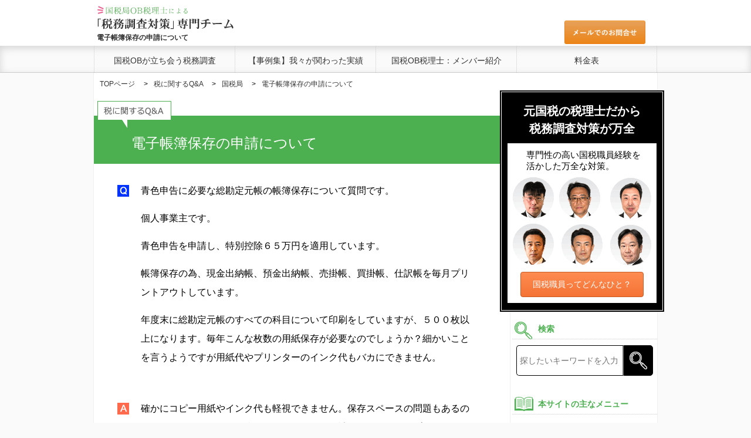

--- FILE ---
content_type: text/html
request_url: https://www.tax-support.xyz/Q-and-A/%E5%9B%BD%E7%A8%8E%E5%B1%80/%E9%9B%BB%E5%AD%90%E5%B8%B3%E7%B0%BF%E4%BF%9D%E5%AD%98%E3%81%AE%E7%94%B3%E8%AB%8B%E3%81%AB%E3%81%A4%E3%81%84%E3%81%A6-677
body_size: 9589
content:
<!DOCTYPE html>
<html lang="ja" prefix="og: http://ogp.me/ns# fb: http://www.facebook.com/2008/fbml">
<head>
<meta charset="UTF-8">
<title>電子帳簿保存の申請について | 「国税局」に関するQ&amp;A：税務調査の立会い専門の国税OB税理士チーム</title>
<meta name="description" content="「国税局」に関するQ&amp;A">
<link rel="canonical" href="https://www.tax-support.xyz/Q-and-A/%E5%9B%BD%E7%A8%8E%E5%B1%80/%E9%9B%BB%E5%AD%90%E5%B8%B3%E7%B0%BF%E4%BF%9D%E5%AD%98%E3%81%AE%E7%94%B3%E8%AB%8B%E3%81%AB%E3%81%A4%E3%81%84%E3%81%A6-677">

<meta property="og:url" content="https://www.tax-support.xyz/Q-and-A/%E5%9B%BD%E7%A8%8E%E5%B1%80/%E9%9B%BB%E5%AD%90%E5%B8%B3%E7%B0%BF%E4%BF%9D%E5%AD%98%E3%81%AE%E7%94%B3%E8%AB%8B%E3%81%AB%E3%81%A4%E3%81%84%E3%81%A6-677">
<meta property="og:type" content="article">
<meta property="og:title" content="電子帳簿保存の申請について | 「国税局」に関するQ&amp;A：税務調査の立会い専門の国税OB税理士チーム">
<meta property="og:description" content="「国税局」に関するQ&amp;A">
<meta property="og:image" content="https://www.tax-support.xyz/common/images/og-common-image2.jpg">
<meta property="og:site_name" content="国税局OB税理士による税務調査対策">
<meta name="twitter:card" content="summary">

<meta name="viewport" content="width=device-width, minimum-scale=1, maximum-scale=1, user-scalable=no">
<meta name="format-detection" content="telephone=no">
<meta http-equiv="X-UA-Compatible" content="IE=edge,chrome=1">
<link href='https://fonts.googleapis.com/css?family=Ruluko' rel='stylesheet' type='text/css'>
<link rel="stylesheet" type="text/css" href="https://www.tax-support.xyz/common/css/normalize.css?11" media="all" />
<link rel="stylesheet" type="text/css" href="https://www.tax-support.xyz/common/css/structure-pc.css?11" media="all" />

<!--[if lt IE 9]>
<script src="https://www.tax-support.xyz/common/js/html5shiv-printshiv.js"></script>
<script src="https://www.tax-support.xyz/common/js/selectivizr-min.js"></script>
<script src="https://www.tax-support.xyz/common/js/respond.min.js"></script>
<![endif]-->
<!--[if lt IE 9]><script src="https://www.tax-support.xyz/common/js/PIE_IE678.js"></script><![endif]-->
<!--[if IE 9]><script src="https://www.tax-support.xyz/common/js/PIE_IE9.js"></script><![endif]-->
<!--[if lte IE 9]><script>$(function(){ runCSSPIE(); });</script><![endif]-->
<script src="https://www.tax-support.xyz/common/js/jquery-1.8.3.min.js"></script>
<script src="https://www.tax-support.xyz/common/js/common.js"></script>
<link rel="stylesheet" href="https://www.tax-support.xyz/uikit/css/uikit.css" />
<script src="https://www.tax-support.xyz/uikit/js/uikit.js"></script>

<script type="text/javascript" charset="utf-8">
  (function(G,o,O,g,L,e){G[g]=G[g]||function(){(G[g]['q']=G[g]['q']||[]).push(
   arguments)},G[g]['t']=1*new Date;L=o.createElement(O),e=o.getElementsByTagName(
   O)[0];L.async=1;L.src='//www.google.com/adsense/search/async-ads.js';
  e.parentNode.insertBefore(L,e)})(window,document,'script','_googCsa');
</script>


<!-- Google Tag Manager -->
<script>(function(w,d,s,l,i){w[l]=w[l]||[];w[l].push({'gtm.start':
new Date().getTime(),event:'gtm.js'});var f=d.getElementsByTagName(s)[0],
j=d.createElement(s),dl=l!='dataLayer'?'&l='+l:'';j.async=true;j.src=
'https://www.googletagmanager.com/gtm.js?id='+i+dl;f.parentNode.insertBefore(j,f);
})(window,document,'script','dataLayer','GTM-PQNHWL8');</script>
<!-- End Google Tag Manager -->

<!-- Google Tag Manager (noscript) -->
<noscript><iframe src="https://www.googletagmanager.com/ns.html?id=GTM-PQNHWL8"
height="0" width="0" style="display:none;visibility:hidden"></iframe></noscript>
<!-- End Google Tag Manager (noscript) -->

<!-- Global site tag (gtag.js) - Google Analytics -->
<script async src="https://www.googletagmanager.com/gtag/js?id=G-JFSD1D8TZZ"></script>
<script>
  window.dataLayer = window.dataLayer || [];
  function gtag(){dataLayer.push(arguments);}
  gtag('js', new Date());

  gtag('config', 'G-JFSD1D8TZZ');
</script>
</head>
<body id="top" class="lower norm-body">


<noscript>
<div class="noscript">
	<p>当サイトを快適にご利用いただくには、ブラウザでJavaScriptを有効にしてください。</p>
</div>
</noscript>

<div id="global_header_out">
	<header id="global_header">
		<a href="https://www.tax-support.xyz/">
		<h1 id="siteID"><img src="https://www.tax-support.xyz/common/images/logo.svg" height="40" title="税務調査の立会い専門の国税OB税理士チーム">電子帳簿保存の申請について</h1>
		</a>
		<ul class="header-reference clearfix">
<!--
		<li><img src="https://www.tax-support.xyz/common/images/head-freedial2.png?11" height="40" alt="0120-409-540 年中無休でお電話承ります（9時～18時）"></li>
-->
		<li><a href="https://www.tax-support.xyz/contact/"><img src="https://www.tax-support.xyz/common/images/head-referencebutton.png?11" height="40" alt="お問合せ"></a></li>
	</ul>

	</header>
</div>

	<nav id="global-nav">
		<ul class="clearfix">
			<li><a href="https://www.tax-support.xyz/measures-of-tax-investigation.php">国税OBが立ち会う税務調査</a></li>
			<li><a href="https://www.tax-support.xyz/case-study.php">【事例集】我々が関わった実績</a></li>
			<li><a href="https://www.tax-support.xyz/member/">国税OB税理士：メンバー紹介</a></li>
			<li><a href="https://www.tax-support.xyz/price-list.php">料金表</a></li>
		</ul>
	</nav>
<div id="contents-main" class="clearfix">

  <nav id="breadcrumb">
    <ul itemscope itemtype="https://schema.org/BreadcrumbList" class="clearfix">
      <li itemprop="itemListElement" itemscope itemtype="https://schema.org/ListItem">
        <a itemtype="https://schema.org/Thing" itemprop="item" href="https://www.tax-support.xyz/"><span itemprop="name">TOPページ</span></a>
        <meta itemprop="position" content="1" />
      </li>
      <li itemprop="itemListElement" itemscope itemtype="https://schema.org/ListItem">
        <a itemtype="https://schema.org/Thing" itemprop="item" href="https://www.tax-support.xyz/Q-and-A/"><span itemprop="name">税に関するQ&amp;A</span></a>
        <meta itemprop="position" content="2" />
      </li>
      <li itemprop="itemListElement" itemscope itemtype="https://schema.org/ListItem">
        <a itemtype="https://schema.org/Thing" itemprop="item" href="https://www.tax-support.xyz/Q-and-A/%E5%9B%BD%E7%A8%8E%E5%B1%80/"><span itemprop="name">国税局</span></a>
        <meta itemprop="position" content="3" />
      </li>
      <li itemprop="itemListElement" itemscope itemtype="https://schema.org/ListItem">
        <a itemtype="https://schema.org/Thing" itemprop="item" href="https://www.tax-support.xyz/Q-and-A/%E5%9B%BD%E7%A8%8E%E5%B1%80/%E9%9B%BB%E5%AD%90%E5%B8%B3%E7%B0%BF%E4%BF%9D%E5%AD%98%E3%81%AE%E7%94%B3%E8%AB%8B%E3%81%AB%E3%81%A4%E3%81%84%E3%81%A6-677"><span itemprop="name">電子帳簿保存の申請について</span></a>
        <meta itemprop="position" content="4" />
      </li>
    </ul>
  </nav>
	<article id="norm-artc">
		<div id=""><img src="https://www.tax-support.xyz/common/images/h2-qa-compressor.png?11"></div>
		<h2 id="qa-h2">電子帳簿保存の申請について</h2>
		<section class="detail-qa">
			<dl>
				<dt class="detail-qq-icon">
<p>青色申告に必要な総勘定元帳の帳簿保存について質問です。</p>

<p>個人事業主です。</p>

<p>青色申告を申請し、特別控除６５万円を適用しています。</p>

<p>帳簿保存の為、現金出納帳、預金出納帳、売掛帳、買掛帳、仕訳帳を毎月プリントアウトしています。</p>

<p>年度末に総勘定元帳のすべての科目について印刷をしていますが、５００枚以上になります。毎年こんな枚数の用紙保存が必要なのでしょうか？細かいことを言うようですが用紙代やプリンターのインク代もバカにできません。</p>
				</dt>
				<dd class="detail-aa-icon">
<p>確かにコピー用紙やインク代も軽視できません。保存スペースの問題もあるのではないでしょうか？国税局では、いちいち会計データをアウトプットしなくても電子帳簿として保存することを申請し承認されれば、それを認めることとしています。その申請を<strong>「国税関係帳簿の電磁的記録等による保存等の承認申請」</strong>といい、概略は以下のとおりです。手続きは面倒ですが、一度承認を受けたら、その後のペーパーレス化に役に立つはずです。一度ご検討されてはいかがでしょうか？</p>

<p>【概要】</p>

<p>国税関係帳簿の全部又は一部について、自己が最初の記録段階から一貫して電子計算機を使用して作成する場合であって、電磁的記録による備付け並びに電磁的記録又は電子計算機出力マイクロフィルム（以下「COM」といいます。）による保存を行う場合に、税務署長に対して行う申請手続です。</p>

<p>［手続根拠］<br />
電子計算機を使用して作成する国税関係帳簿書類の保存方法等の特例に関する法律第4条第1項、第5条第1項、第6条第1項</p>

<p>［手続対象者］<br />
自己が作成する国税関係帳簿の全部又は一部について、電磁的記録による備付け並びに電磁的記録又はCOMによる保存を行おうとする保存義務者。</p>

<p>［提出時期］<br />
承認を受けようとする国税関係帳簿の備付けを開始する日の3月前の日まで。</p>

<p>［提出方法］<br />
申請書を1部（承認を受けようとする帳簿が次に該当する場合は2部）作成し、添付書類を添付の上、提出先に持参又は送付してください。</p>

<p>1　国税局において課税標準の調査及び検査を行うこととされている法人の法人税及び消費税に係る帳簿</p>

<p>2　国税局において課税標準の調査及び検査を行うこととされている製造場等の酒税、たばこ税、揮発油税、地方揮発油税、航空機燃料税、石油ガス税、石油石炭税、印紙税、電源開発促進税及び地方道路税に係る帳簿</p>

<p>［添付書類・部数］<br />
1　承認を受けようとする国税関係帳簿の作成等を行う電子計算機処理システムの概要を記載した書類　1部</p>

<p>2　承認を受けようとする国税関係帳簿の作成等を行う電子計算機処理に関する事務手続の概要を明らかにした書類（当該電子計算機処理を他の者に委託している場合には、その委託に係る契約書の写し）　1部</p>

<p>3　申請書の記載事項を補完するために必要となる書類その他参考となるべき書類　1部</p>
				</dd>
			</dl>
		</section>

<!-- social-btn -->
<ul class="social-btn social-btn-fadein">
  <li class="line"><a href="https://social-plugins.line.me/lineit/share?url=https://www.tax-support.xyz/Q-and-A/%E5%9B%BD%E7%A8%8E%E5%B1%80/%E9%9B%BB%E5%AD%90%E5%B8%B3%E7%B0%BF%E4%BF%9D%E5%AD%98%E3%81%AE%E7%94%B3%E8%AB%8B%E3%81%AB%E3%81%A4%E3%81%84%E3%81%A6-677" target="_blank"><img src="https://www.tax-support.xyz/common/images/icon_line.png" alt="LINE"></a></li>
  <li class="fb"><a href="https://www.facebook.com/sharer/sharer.php?u=https://www.tax-support.xyz/Q-and-A/%E5%9B%BD%E7%A8%8E%E5%B1%80/%E9%9B%BB%E5%AD%90%E5%B8%B3%E7%B0%BF%E4%BF%9D%E5%AD%98%E3%81%AE%E7%94%B3%E8%AB%8B%E3%81%AB%E3%81%A4%E3%81%84%E3%81%A6-677" target="_blank"><img src="https://www.tax-support.xyz/common/images/icon_fb.png" alt="Facebook"></a></li>
  <li class="tw"><a href="https://twitter.com/share?url=https://www.tax-support.xyz/Q-and-A/%E5%9B%BD%E7%A8%8E%E5%B1%80/%E9%9B%BB%E5%AD%90%E5%B8%B3%E7%B0%BF%E4%BF%9D%E5%AD%98%E3%81%AE%E7%94%B3%E8%AB%8B%E3%81%AB%E3%81%A4%E3%81%84%E3%81%A6-677" target="_blank"><img src="https://www.tax-support.xyz/common/images/icon_tw.png" alt="Twitter"></a></li>
</ul>
<!-- /social-btn -->
		<section>
			<h3 class="reference-parts-h3"><span>全国対応・緊急案件対応</span></h3>
			<div class="reference-parts-p">
				<p>神戸を中心に大阪、東京、名古屋に国税OB税理士を配置しています。</p>
				<p>地域によっては遠距離移動を伴いますが、全国の税務調査に対応します。</p>
				<ul class="ul-disc-bottombig">
				  <li><a href="https://www.tax-support.xyz/member/watanabe.php" class="mb-linkblue">国税OB税理士チームのリーダー渡邊の実績、プロフィール</a></li>
				</ul>
				<p>また、調査官が突然、無通知でやってきた場合や既に調査が始まっている場合などの緊急案件にも年中無休で対応しています。とりあえずご一報ください。</p>
			</div>
			<p class="last-total font_rel_18">税務調査の立会いは<br class="hide-mobile">年中無休、土日祝対応<br>緊急案件OK</p>
			<div class="arrow-down-big-out"><div class="arrow-down-big"></div></div>
		</section>

		<div class="reference-wrap">
			<div class="reference-portrait"><img src="https://www.tax-support.xyz/common/images/reference-portrait.png" alt="渡邊の写真"></div>
			<div class="reference-portrait-name"><div class="reference-portrait-name-in"><img src="https://www.tax-support.xyz/common/images/reference-portrait-name.png" alt="元国税調査官の税理士：渡邊 崇甫"></div></div>
			<div style="border:3px solid #333;">

				<div class="reference-wrap-text-btn">

					<div class="reference-wrap-tel-pasokon">
            <ul>
              <li>税務署から税務調査に関する連絡があった</li>
              <li>調査官が突然、無通知でやってきた</li>
              <li>既に調査が始まっている場合</li>
            </ul>
						<p>いますぐご連絡ください</p>
						<div class="reference-wrap-btn mb10"><a href="https://www.tax-support.xyz/contact/" class="default_btn primary icon-mail4">税務調査の立会の相談をする</a></div>

<!--
						<div class="reference-wrap-btn-tel"><a href="tel:0120409540" class="default_btn effect icon-phone" onclick="gtag('event', 'phone-tap', {'event_category': 'smartphone','event_label': 'footer'});">電話：0120-409-540</a></div>
						<div class="reference-wrap-tel-pc">
							<p><img src="https://www.tax-support.xyz/common/images/head-freedial-icon.png" alt="">0120-409-540</p>
							<div>年中無休でお電話承ります（9時～18時）</div>
						</div>
-->

					</div>

					<div class="reference-wrap-tel-mobile">
            <ul>
              <li>税務署から税務調査に関する連絡があった</li>
              <li>調査官が突然、無通知でやってきた</li>
              <li>既に調査が始まっている場合</li>
            </ul>
						<div class="reference-wrap-tel-pc">
							<p>お気軽にお問合せください</p>
						</div>
						<div class="reference-wrap-btn"><a href="https://www.tax-support.xyz/contact/" class="default_btn primary icon-mail4">税務調査 立会の問合せ</a></div>

<!--
						<div class="reference-wrap-btn-tel"><a href="tel:0120409540" class="default_btn effect icon-phone" onclick="gtag('event', 'phone-tap', {'event_category': 'smartphone','event_label': 'footer'});">税務調査の電話相談</a></div>
						<div class="reference-wrap-tel-pc">
							<p><img src="//www.tax-support.xyz/common/images/head-freedial-icon.png" alt="">0120-409-540</p>
						</div>
						<div class="text_center-refmu">年中無休（9時～18時）</div>
-->

					</div>
				</div>
			</div>
		</div>

<!--
		<div class="reference-wrap-btn-tel">
			<div class="reference-wrap-btn-film"><img src="https://www.tax-support.xyz/common/images/banner-tax-avoid-mobile.png" alt="渡邊の写真"></div>
		</div>
-->


      <div class="hide-mobile qa-author-zm">
        <div class="qa-author-h3box">
          <h2>このQ&amp;Aの回答者</h2>
        </div>
        <div class="qa-author-bg-zm">
          <div class="qa-author-name-zm">渡邊 崇甫<span>税理士（元国税局調査官）</span></div>
          <dl class="zm-dl">
            <dt>これまでの経歴</dt>
            <dd>
              <ul class="qa-author-box-zm">
                <li>国税局 調査第一部 国際調査課</li>
                <li>国税局 調査第一部 特別国税調査官</li>
                <li>国税不服審判所（本部）</li>
              </ul>
            </dd>
            <dt>著書</dt>
            <dd>
              <ul class="qa-author-box-zm">
                <li><a href="https://www.sn-hoki.co.jp/shop/item/5100064">ミス事例でわかる 法人税の実務ポイント</a><span>新日本法規出版</span></li>
                <li><a href="https://www.sn-hoki.co.jp/shop/item/50953">業種別税務調査のポイント - 国税調査官の視点とアドバイス</a><span>新日本法規出版</span></li>
                <li><a href="http://www.skattsei.co.jp/search/051485.html">図解・詳解 組織再編税制</a><span>清文社</span></li>
            </dd>
          </dl>
          <ul class="qa-author-outlink-zm">
            <li><a href="https://www.tax-support.xyz/member/watanabe.php">渡邊のより詳しいプロフィール</a></li>
            <li><a href="https://www.tax-watanabe.net/">渡邊税理士事務所 ホームページ</a></li>
          </ul>
        </div>
      </div>



		<section id="dn-banner">
			<div class="dn-bannerbox">
				<h3>元国税の税理士だから<br>税務調査対策が万全</h3>
				<div class="dn-bannerbox-white">
					<p>専門性の高い国税職員経験を<br>活かした万全な対策。</p>
					<div id="dn-bannerbox-img"><img src="https://www.tax-support.xyz/common/images/member-side-menu-pc.png" alt=""></div>
					<div class="mt10"><a href="//www.tax-support.xyz/specialist-organization.php" class="default_btn_14 links">国税職員ってどんなひと？</a></div>
				</div>
			</div>
		</section>
	</article>
	<nav id="side-culumn">
		<section id="side-culumn-section">
			<h3 class="pc-right-column-h3-glass">検索</h3>
			<form id="right-menu-search" action="https://www.tax-support.xyz/Q-and-A/%E7%A8%8E">
				<input type="text" name="q" value="" class="input_general" placeholder="探したいキーワードを入力">
				<button type="submit" class="button button_general"></button>
			</form>

      <h3 class="pc-right-column-h3-book">本サイトの主なメニュー</h3>
      <ul class="pc-right-column">
				<li><span><a href="https://www.tax-support.xyz/specialist-organization.php">国税職員が手ごわい理由</a></span></li>
				<li><span><a href="https://www.tax-support.xyz/measures-of-tax-investigation.php">国税OBが立ち会う税務調査</a></span></li>
				<li><span><a href="https://www.tax-support.xyz/reason-for-low-price.php">営利目的でないから低料金</a></span></li>
				<li><span><a href="https://www.tax-support.xyz/objection-against-tax-investigation.php">課税内容に納得がいかない時は</a></span></li>
<!--
				<li><span><a href="https://www.tax-support.xyz/price-list.php">料金表</a></span></li>
-->
				<li><span><a href="https://www.tax-support.xyz/member/">メンバー紹介</a></span></li>
				<li><span><a href="https://www.tax-support.xyz/case-study.php">【事例集】我々が関わった実績</a></span></li>
<!--
				<li><span><a href="https://www.tax-support.xyz/tax-audit.php">税務監査</a></span></li>
-->
				<li><span><a href="https://www.tax-support.xyz/countrywide-services.php">全国どこでも迅速に対応します</a></span></li>
				<li><span><a href="https://www.tax-support.xyz/difficult-matter.php">難易度の高い案件も対応</a></span></li>
<!--
				<li><span><a href="https://www.tax-support.xyz/tax-regulations-in-relation-to-mergers-and-acquisitions.php">M&amp;Aに関する税務</a></span></li>
				<li><span><a href="https://www.tax-support.xyz/measures-of-international-tax-investigation.php">国際税務調査への対応</a></span></li>
-->
				<li><span><a href="https://www.tax-support.xyz/Q-and-A">Q&amp;A</a></span></li>
<!--
				<li><span><a href="https://www.tax-support.xyz/about/">運営会社</a></span></li>
				<li><span><a href="https://www.tax-support.xyz/about/privacy.php">プライバシーポリシー</a></span></li>
-->
				<li><span><a href="https://www.tax-support.xyz/%E7%AF%80%E7%A8%8E/">節税対策ドキュメント</a></span></li>

      </ul>

      <div class="dn-bannerbox-under"><a href="https://www.tax-support.xyz/%E7%AF%80%E7%A8%8E/">
        <h3>節税と経営基盤の強化に<br>つながる商品をご紹介</h3>
        <div class="dn-bannerbox-under-white">
          <p>効果実証済の商品を<br>ご案内いたします。</p>
          <div class="mt10 default_btn_14 links">節税対策ドキュメント</div>
        </div>
      </a></div>

      <h3 class="pc-right-column-h3-book">体験済み節税商品の一覧</h3>
        <dl class="pc-right-setsu-dl">
          <dt>従業員の退職金、福利厚生</dt>
          <dd>
            <ul class="pc-right-setsu">
              <li><span><a href="https://www.tax-support.xyz/%E7%AF%80%E7%A8%8E/%E7%89%B9%E5%AE%9A%E9%80%80%E8%81%B7%E9%87%91%E5%85%B1%E6%B8%88/">特定退職金共済</a></span></li>
              <li><span><a href="https://www.tax-support.xyz/%E7%AF%80%E7%A8%8E/%E4%B8%AD%E5%B0%8F%E4%BC%81%E6%A5%AD%E9%80%80%E8%81%B7%E9%87%91%E5%85%B1%E6%B8%88/">中小企業退職金共済</a></span></li>
              <li><span><a href="https://www.tax-support.xyz/%E7%AF%80%E7%A8%8E/%E4%BD%8F%E5%AE%85%E8%A6%8F%E7%A8%8B/">住宅規程</a></span></li>
              <li><span><a href="https://www.tax-support.xyz/%E7%AF%80%E7%A8%8E/%E6%89%8B%E5%8F%96%E3%82%8AUP/">手取りUP</a></span></li>
              <li><span><a href="https://www.tax-support.xyz/%E7%AF%80%E7%A8%8E/%E9%A4%8A%E8%80%81%E4%BF%9D%E9%99%BA/">養老保険</a></span></li>
              <li><span><a href="https://www.tax-support.xyz/%E7%AF%80%E7%A8%8E/%E7%B5%82%E8%BA%AB%E4%BF%9D%E9%99%BA/">終身保険</a></span></li>
              <li><span><a href="https://www.tax-support.xyz/%E7%AF%80%E7%A8%8E/%E7%A4%BE%E7%94%A8%E8%BB%8A%E3%83%AA%E3%83%BC%E3%82%B9/">社用車リース</a></span></li>
              <li><span><a href="https://www.tax-support.xyz/%E7%AF%80%E7%A8%8E/%E5%8C%BB%E7%99%82%E7%B7%8F%E5%90%88%E4%BF%9D%E9%99%BA/">医療総合保険</a></span></li>
              <li><span><a href="https://www.tax-support.xyz/%E7%AF%80%E7%A8%8E/%E5%82%B7%E5%AE%B3%E4%BF%9D%E9%99%BA/">傷害保険</a></span></li>
              <li><span><a href="https://www.tax-support.xyz/%E7%AF%80%E7%A8%8E/%E5%8F%8E%E5%85%A5%E4%BF%9D%E9%9A%9C%E4%BF%9D%E9%99%BA/">収入保障保険</a></span></li>
              <li><span><a href="https://www.tax-support.xyz/%E7%AF%80%E7%A8%8E/%E9%8A%80%E3%81%B8%E3%81%AE%E6%8A%95%E8%B3%87/">銀への投資</a></span></li>
            </ul>
          </dd>
          <dt>利益繰り延べ</dt>
          <dd>
            <ul class="pc-right-setsu">
              <li><span><a href="https://www.tax-support.xyz/%E7%AF%80%E7%A8%8E/%E9%95%B7%E6%9C%9F%E5%B9%B3%E6%BA%96%E5%AE%9A%E6%9C%9F%E4%BF%9D%E9%99%BA/">長期平準定期保険</a></span></li>
              <li><span><a href="https://www.tax-support.xyz/%E7%AF%80%E7%A8%8E/%E5%80%92%E7%94%A3%E9%98%B2%E6%AD%A2%E5%85%B1%E6%B8%88/">倒産防止共済</a></span></li>
              <li><span><a href="https://www.tax-support.xyz/%E7%AF%80%E7%A8%8E/%E9%80%93%E5%A2%97%E5%AE%9A%E6%9C%9F%E4%BF%9D%E9%99%BA/">逓増定期保険</a></span></li>
              <li><span><a href="https://www.tax-support.xyz/%E7%AF%80%E7%A8%8E/%E3%82%A2%E3%83%A1%E3%83%AA%E3%82%AB%E4%B8%8D%E5%8B%95%E7%94%A3/">アメリカ不動産</a></span></li>
              <li><span><a href="https://www.tax-support.xyz/%E7%AF%80%E7%A8%8E/%E6%B0%91%E6%B3%8A%C3%97%E5%85%A8%E6%90%8D%E4%BF%9D%E9%99%BA/">民泊×全損保険</a></span></li>
              <li><span><a href="https://www.tax-support.xyz/%E7%AF%80%E7%A8%8E/%E3%82%B3%E3%82%A4%E3%83%B3%E3%83%91%E3%83%BC%E3%82%AD%E3%83%B3%E3%82%B0%E4%BA%8B%E6%A5%AD/">コインパーキング事業</a></span></li>
            </ul>
          </dd>
          <dt>社長の利益確保</dt>
          <dd>
            <ul class="pc-right-setsu">
              <li><span><a href="https://www.tax-support.xyz/%E7%AF%80%E7%A8%8E/%E6%97%85%E8%B2%BB%E8%A6%8F%E7%A8%8B/">旅費規程</a></span></li>
              <li><span><a href="https://www.tax-support.xyz/%E7%AF%80%E7%A8%8E/%E5%B0%8F%E8%A6%8F%E6%A8%A1%E4%BC%81%E6%A5%AD%E5%85%B1%E6%B8%88/">小規模企業共済</a></span></li>
              <li><span><a href="https://www.tax-support.xyz/%E7%AF%80%E7%A8%8E/%E7%A4%BE%E4%BC%9A%E4%BF%9D%E9%99%BA%E6%96%99%E3%81%AE%E5%89%8A%E6%B8%9B/">社会保険料を削減</a></span></li>
            </ul>
          </dd>
          <dt>万が一への備え</dt>
          <dd>
            <ul class="pc-right-setsu">
              <li><span><a href="https://www.tax-support.xyz/%E7%AF%80%E7%A8%8E/%E4%B8%8D%E5%8B%95%E7%94%A3%E6%8A%95%E8%B3%87/">不動産投資</a></span></li>
            </ul>
          </dd>
          <dt>個人の節税</dt>
          <dd>
            <ul class="pc-right-setsu">
              <li><span><a href="https://www.tax-support.xyz/%E7%AF%80%E7%A8%8E/%E9%80%93%E5%A2%97%E5%AE%9A%E6%9C%9F%E4%BF%9D%E9%99%BA%E3%81%AE%E5%90%8D%E7%BE%A9%E5%A4%89%E6%9B%B4/">逓増定期保険の名義変更プラン</a></span></li>
            </ul>
          </dd>
          <dt>利益1000万円以上の節税</dt>
          <dd>
            <ul class="pc-right-setsu">
              <li><span><a href="https://www.tax-support.xyz/%E7%AF%80%E7%A8%8E/%E4%BA%AC%E7%94%BA%E5%AE%B6/">京町家</a></span></li>
              <li><span><a href="https://www.tax-support.xyz/%E7%AF%80%E7%A8%8E/%E3%82%B3%E3%83%B3%E3%83%86%E3%83%8A%E4%BA%8B%E6%A5%AD%EF%BC%88%E3%83%AC%E3%83%B3%E3%82%BF%E3%83%AB%E5%8F%8E%E7%B4%8D%EF%BC%89/">コンテナ事業（レンタル収納）</a></span></li>
            </ul>
          </dd>
          <dt>利益3000万円以上の節税</dt>
          <dd>
            <ul class="pc-right-setsu">
              <li class="font_rel_11"><span><a href="https://www.tax-support.xyz/%E7%AF%80%E7%A8%8E/%E8%88%AA%E7%A9%BA%E6%A9%9F%E3%82%AA%E3%83%9A%E3%83%AC%E3%83%BC%E3%83%86%E3%82%A3%E3%83%B3%E3%82%B0%E3%83%BB%E3%83%AA%E3%83%BC%E3%82%B9/">航空機オペレーティング・リース</a></span></li>
              <li class="font_rel_11"><a href="https://www.tax-support.xyz/%E7%AF%80%E7%A8%8E/%E3%82%BF%E3%83%B3%E3%82%AB%E3%83%BC%E3%82%AA%E3%83%9A%E3%83%AC%E3%83%BC%E3%83%86%E3%82%A3%E3%83%B3%E3%82%B0%E3%83%BB%E3%83%AA%E3%83%BC%E3%82%B9/">タンカーオペレーティング・リース</a></span></li>
            </ul>
          </dd>
          <dt>少額でもできる節税</dt>
          <dd>
            <ul class="pc-right-setsu">
              <li><span><a href="https://www.tax-support.xyz/%E7%AF%80%E7%A8%8E/%E3%82%A2%E3%83%B3%E3%83%86%E3%82%A3%E3%83%BC%E3%82%AF%E3%82%B3%E3%82%A4%E3%83%B3/">アンティークコイン</a></span></li>
            </ul>
          </dd>
          <dt>全額損金</dt>
          <dd>
            <ul class="pc-right-setsu">
              <li><span><a href="https://www.tax-support.xyz/%E7%AF%80%E7%A8%8E/%E4%BF%9D%E9%99%BA%E6%96%99%E3%81%8C%E5%85%A8%E9%A1%8D%E6%90%8D%E9%87%91%E3%81%AB%E3%81%AA%E3%82%8B%E4%BF%9D%E9%99%BA/">保険料が全額損金になる保険</a></span></li>
            </ul>
          </dd>
          <dt>即時償却</dt>
          <dd>
            <ul class="pc-right-setsu">
              <li><span><a href="https://www.tax-support.xyz/%E7%AF%80%E7%A8%8E/%E6%B0%91%E6%B3%8A%E4%BA%8B%E6%A5%AD/">民泊事業</a></span></li>
              <li><span><a href="https://www.tax-support.xyz/%E7%AF%80%E7%A8%8E/%E8%B6%B3%E5%A0%B4%E3%83%AC%E3%83%B3%E3%82%BF%E3%83%AB/">足場レンタル</a></span></li>
              <li><span><a href="https://www.tax-support.xyz/%E7%AF%80%E7%A8%8E/LED%E7%85%A7%E6%98%8E%E3%83%AC%E3%83%B3%E3%82%BF%E3%83%AB%E4%BA%8B%E6%A5%AD/">LED照明レンタル事業</a></span></li>
              <li><span><a href="https://www.tax-support.xyz/%E7%AF%80%E7%A8%8E/%E3%83%89%E3%83%AD%E3%83%BC%E3%83%B3%E3%83%AC%E3%83%B3%E3%82%BF%E3%83%AB%E4%BA%8B%E6%A5%AD/">ドローンレンタル事業</a></span></li>
              <li><span><a href="https://www.tax-support.xyz/%E7%AF%80%E7%A8%8E/%E3%82%A8%E3%82%A2%E3%82%B3%E3%83%B3%E3%83%AC%E3%83%B3%E3%82%BF%E3%83%AB%E4%BA%8B%E6%A5%AD/">エアコンレンタル事業</a></span></li>
              <li><span><a href="https://www.tax-support.xyz/%E7%AF%80%E7%A8%8E/%E7%B5%B5%E7%94%BB/">絵画</a></span></li>

              <li><span><a href="https://www.tax-support.xyz/%E7%AF%80%E7%A8%8E/%E5%AE%A4%E5%86%85%E3%82%B4%E3%83%AB%E3%83%95%E7%B7%B4%E7%BF%92%E5%A0%B4/">室内ゴルフ練習場</a></span></li>
              <li><span><a href="https://www.tax-support.xyz/%E7%AF%80%E7%A8%8E/%E4%B8%AD%E5%8F%A4%E3%83%88%E3%83%AC%E3%82%AB%E8%87%AA%E8%B2%A9%E6%A9%9F/">中古トレカ自販機事業</a></span></li>
              <li><span><a href="https://www.tax-support.xyz/%E7%AF%80%E7%A8%8E/%E9%80%9A%E4%BF%A1%E6%A9%9F%E5%99%A8%E3%81%AE%E5%96%B6%E6%A5%AD%E4%BB%A3%E8%A1%8C%E4%BA%8B%E6%A5%AD/">通信機器の営業代行事業</a></span></li>
              <li><span><a href="https://www.tax-support.xyz/%E7%AF%80%E7%A8%8E/%E5%86%8D%E7%94%9FEV%E3%83%90%E3%83%83%E3%83%86%E3%83%AA%E3%83%BC%E4%BA%8B%E6%A5%AD/">再生EVバッテリー事業</a></span></li>
              <li><span><a href="https://www.tax-support.xyz/%E7%AF%80%E7%A8%8E/%E3%83%9F%E3%83%BC%E3%83%86%E3%82%A3%E3%83%B3%E3%82%B0%E3%82%B9%E3%83%9A%E3%83%BC%E3%82%B9%E4%BA%8B%E6%A5%AD/">ミーティングスペース事業</a></span></li>
            </ul>
          </dd>
          <dt>減価償却</dt>
          <dd>
            <ul class="pc-right-setsu">
              <li><span><a href="https://www.tax-support.xyz/%E7%AF%80%E7%A8%8E/%E3%83%98%E3%83%AA%E3%82%B3%E3%83%97%E3%82%BF%E3%83%BC/">ヘリコプター</a></span></li>
              <li><span><a href="https://www.tax-support.xyz/%E7%AF%80%E7%A8%8E/%E3%83%97%E3%83%A9%E3%82%A4%E3%83%99%E3%83%BC%E3%83%88%E3%82%B8%E3%82%A7%E3%83%83%E3%83%88/">プライベートジェット</a></span></li>
              <li><span><a href="https://www.tax-support.xyz/%E7%AF%80%E7%A8%8E/%E3%82%AF%E3%83%AB%E3%83%BC%E3%82%B6%E3%83%BC/">クルーザー</a></span></li>
            </ul>
          </dd>
          <dt>収益目的の投資</dt>
          <dd>
            <ul class="pc-right-setsu">
              <li><span><a href="https://www.tax-support.xyz/%E7%AF%80%E7%A8%8E/%E4%BB%AE%E6%83%B3%E9%80%9A%E8%B2%A8%EF%BC%88%E3%83%9E%E3%82%A4%E3%83%8B%E3%83%B3%E3%82%B0%E3%83%9E%E3%82%B7%E3%83%B3%EF%BC%89/">仮想通貨（マイニングマシン）</a></span></li>
              <li><span><a href="https://www.tax-support.xyz/%E7%AF%80%E7%A8%8E/%E3%83%95%E3%82%A1%E3%82%AF%E3%82%BF%E3%83%AA%E3%83%B3%E3%82%B0%E4%BA%8B%E6%A5%AD/">ファクタリング事業</a></span></li>
              <li><span><a href="https://www.tax-support.xyz/%E7%AF%80%E7%A8%8E/%E3%82%A6%E3%82%A4%E3%82%B9%E3%82%AD%E3%83%BC%E3%82%AB%E3%82%B9%E3%82%AF%EF%BC%88%E6%A8%BD%EF%BC%89/">ウイスキーカスク（樽）</a></span></li>
            </ul>
          </dd>
          <dt>海外法人</dt>
          <dd>
            <ul class="pc-right-setsu">
              <li><span><a href="https://www.tax-support.xyz/%E7%AF%80%E7%A8%8E/%E6%B5%B7%E5%A4%96%E6%B3%95%E4%BA%BA%E3%81%AE%E8%A8%AD%E7%AB%8B/">海外法人の設立</a></span></li>
            </ul>
          </dd>
          <dt>寄付事業</dt>
          <dd>
            <ul class="pc-right-setsu">
              <li><span><a href="https://www.tax-support.xyz/%E7%AF%80%E7%A8%8E/%E5%AF%84%E4%BB%98/">寄付</a></span></li>
            </ul>
          </dd>

        </dl>
<!--
        <div class="fr-srh-bnr">
          <a href="https://www.f-srh.com/%E6%8E%A1%E7%94%A8%E3%81%AB%E5%BC%B7%E3%81%84%E7%A4%BE%E5%8A%B4%E5%A3%AB/%E5%85%B5%E5%BA%AB%E7%9C%8C/%E4%B8%AD%E4%BA%95%E6%99%BA%E5%8D%9A/"><img src="https://www.tax-support.xyz/common/images/fr-nakai-tax.png" alt="求人難の企業様、尼崎の社労士、中井智博に採用をお任せください。"></a>
        </div>

        <div class="fr-srh-bnr">
          <a href="https://www.f-srh.com/%E6%8E%A1%E7%94%A8%E3%81%AB%E5%BC%B7%E3%81%84%E7%A4%BE%E5%8A%B4%E5%A3%AB/%E5%A4%A7%E9%98%AA%E5%BA%9C/%E5%A4%A7%E5%B9%B3%E4%B8%80%E8%B7%AF/"><img src="https://www.tax-support.xyz/common/images/fr-odaira-tax.png" alt="求人難の企業様、大阪の社労士、大平一路に採用をお任せください。"></a>
        </div>
-->

		</section>
	</nav>
</div>


<footer id="footer-all">
	<div id="footer-contents" class="clearfix">
		<h3><a href="https://www.tax-support.xyz/" class="white-link">税務調査の立会い専門の国税OB税理士チーム</a>&nbsp;&copy; 2026</h3>
		<div id="footer-list" class="clearfix">
			<ul class="clearfix">
				<li><a href="https://www.tax-support.xyz/about/privacy.php">プライバシーポリシー</a></li>
				<li><a href="https://www.tax-support.xyz/contact/">お問合せ</a></li>
				<li><a href="https://www.tax-support.xyz/about/">当サイトの運営会社</a></li>
			</ul>
		</div>
	</div>
</footer>
<!-- social-btn -->
<ul class="social-btn social-btn-fadein">
  <li class="line"><a href="https://social-plugins.line.me/lineit/share?url=https://www.tax-support.xyz/Q-and-A/%E5%9B%BD%E7%A8%8E%E5%B1%80/%E9%9B%BB%E5%AD%90%E5%B8%B3%E7%B0%BF%E4%BF%9D%E5%AD%98%E3%81%AE%E7%94%B3%E8%AB%8B%E3%81%AB%E3%81%A4%E3%81%84%E3%81%A6-677" target="_blank"><img src="https://www.tax-support.xyz/common/images/icon_line.png" alt="LINE"></a></li>
  <li class="fb"><a href="https://www.facebook.com/sharer/sharer.php?u=https://www.tax-support.xyz/Q-and-A/%E5%9B%BD%E7%A8%8E%E5%B1%80/%E9%9B%BB%E5%AD%90%E5%B8%B3%E7%B0%BF%E4%BF%9D%E5%AD%98%E3%81%AE%E7%94%B3%E8%AB%8B%E3%81%AB%E3%81%A4%E3%81%84%E3%81%A6-677" target="_blank"><img src="https://www.tax-support.xyz/common/images/icon_fb.png" alt="Facebook"></a></li>
  <li class="tw"><a href="https://twitter.com/share?url=https://www.tax-support.xyz/Q-and-A/%E5%9B%BD%E7%A8%8E%E5%B1%80/%E9%9B%BB%E5%AD%90%E5%B8%B3%E7%B0%BF%E4%BF%9D%E5%AD%98%E3%81%AE%E7%94%B3%E8%AB%8B%E3%81%AB%E3%81%A4%E3%81%84%E3%81%A6-677" target="_blank"><img src="https://www.tax-support.xyz/common/images/icon_tw.png" alt="Twitter"></a></li>
</ul>
<!-- /social-btn -->



<div id="page-top">
	<p><a id="move-page-top">▲</a></p>
</div>


<nav id="utilityNav" class="uk-offcanvas">
	<div class="uk-offcanvas-bar uk-offcanvas-bar-flip">
		<ul class="uk-nav uk-nav-offcanvas" data-uk-nav>
			<li><a href="https://www.tax-support.xyz/" class="default_link">HOME</a></li>
			<li><a href="https://www.tax-support.xyz/specialist-organization.php" class="default_link">国税職員が手ごわい理由</a></li>
			<li><a href="https://www.tax-support.xyz/measures-of-tax-investigation.php" class="default_link">国税OBが立ち会う税務調査</a></li>
			<li><a href="https://www.tax-support.xyz/reason-for-low-price.php" class="default_link">営利目的でないから低料金</a></li>
			<li><a href="https://www.tax-support.xyz/objection-against-tax-investigation.php" class="default_link">課税内容に納得がいかない時は</a></li>
			<li><a href="https://www.tax-support.xyz/price-list.php" class="default_link">料金表</a></li>
			<li><a href="https://www.tax-support.xyz/member/" class="default_link">メンバー紹介</a></li>
			<li><a href="https://www.tax-support.xyz/case-study.php" class="default_link">【事例集】我々が関わった実績</a></li>
			<li><a href="https://www.tax-support.xyz/tax-audit.php" class="default_link">税務監査</a></li>
			<li><a href="https://www.tax-support.xyz/countrywide-services.php" class="default_link">全国どこでも迅速に対応します</a></li>
			<li><a href="https://www.tax-support.xyz/difficult-matter.php" class="default_link">難易度の高い案件も対応</a></li>
			<li><a href="https://www.tax-support.xyz/tax-regulations-in-relation-to-mergers-and-acquisitions.php" class="default_link">M&amp;Aに関する税務</a></li>
			<li><a href="https://www.tax-support.xyz/measures-of-international-tax-investigation.php" class="default_link">国際税務調査への対応</a></li>
			<li><a href="https://www.tax-support.xyz/Q-and-A" class="default_link">Q&amp;A</a></li>
			<li><a href="https://www.tax-support.xyz/about/" class="default_link">運営会社</a></li>
			<li><a href="https://www.tax-support.xyz/about/privacy.php" class="default_link">プライバシーポリシー</a></li>
			<li><a href="https://www.tax-support.xyz/%E7%AF%80%E7%A8%8E/" class="default_link">節税対策ドキュメント</a></li>
		</ul>
	</div>
</nav>

<script>
$(function() {
  $('a[href*=#]:not([href=#])').click(function() {
    if (location.pathname.replace(/^\//,'') == this.pathname.replace(/^\//,'') && location.hostname == this.hostname) {

      var target = $(this.hash);
      target = target.length ? target : $('[name=' + this.hash.slice(1) +']');
      if (target.length) {
        $('html,body').animate({
          scrollTop: target.offset().top
        }, 1000);
        return false;
      }
    }
  });
});
</script>
</body>
</html>

--- FILE ---
content_type: text/javascript
request_url: https://www.tax-support.xyz/uikit/js/uikit.js
body_size: 12558
content:
!function(t){if("function"==typeof define&&define.amd&&define("uikit",function(){var i=window.UIkit||t(window,window.jQuery,window.document);return i.load=function(t,e,n,o){var s,a=t.split(","),r=[],l=(o.config&&o.config.uikit&&o.config.uikit.base?o.config.uikit.base:"").replace(/\/+$/g,"");if(!l)throw new Error("Please define base path to UIkit in the requirejs config.");for(s=0;s<a.length;s+=1){var c=a[s].replace(/\./g,"/");r.push(l+"/components/"+c)}e(r,function(){n(i)})},i}),!window.jQuery)throw new Error("UIkit requires jQuery");window&&window.jQuery&&t(window,window.jQuery,window.document)}(function(t,i,e){"use strict";var n={},o=window.UIkit;if(n.version="2.16.2",n._prefix="uk",n.noConflict=function(t){return o&&(window.UIkit=o,i.UIkit=o,i.fn.uk=o.fn),n._prefix=t,n},n.prefix=function(t){return"string"==typeof t?t.replace(/@/g,n._prefix):t},n.$=function(){arguments[0]&&"string"==typeof arguments[0]&&(arguments[0]=n.prefix(arguments[0]));var t,e=i.apply(i,arguments);return e.length?(["find","filter","closest","attr","parent","parents","children","addClass","removeClass","toggleClass","hasClass","is","on","one"].forEach(function(i){var o,s=e[i],a=["find","filter","parent","parents","children","closest"];return e[i]=function(){for(t=0;t<arguments.length;t++)"string"==typeof arguments[t]&&(arguments[t]=n.prefix(arguments[t]));return o=s.apply(this,arguments),a.indexOf(i)>-1?n.$(o):o},e}),e):e},n.$doc=n.$(document),n.$win=n.$(window),n.$html=n.$("html"),n.fn=function(t,e){var o=arguments,s=t.match(/^([a-z\-]+)(?:\.([a-z]+))?/i),a=s[1],r=s[2];return n[a]?this.each(function(){var t=i(this),s=t.data(a);s||t.data(a,s=n[a](this,r?void 0:e)),r&&s[r].apply(s,Array.prototype.slice.call(o,1))}):(i.error("UIkit component ["+a+"] does not exist."),this)},n.support={},n.support.transition=function(){var t=function(){var t,i=e.body||e.documentElement,n={WebkitTransition:"webkitTransitionEnd",MozTransition:"transitionend",OTransition:"oTransitionEnd otransitionend",transition:"transitionend"};for(t in n)if(void 0!==i.style[t])return n[t]}();return t&&{end:t}}(),n.support.animation=function(){var t=function(){var t,i=e.body||e.documentElement,n={WebkitAnimation:"webkitAnimationEnd",MozAnimation:"animationend",OAnimation:"oAnimationEnd oanimationend",animation:"animationend"};for(t in n)if(void 0!==i.style[t])return n[t]}();return t&&{end:t}}(),n.support.requestAnimationFrame=window.requestAnimationFrame||window.webkitRequestAnimationFrame||window.mozRequestAnimationFrame||window.msRequestAnimationFrame||window.oRequestAnimationFrame||function(t){setTimeout(t,1e3/60)},n.support.touch="ontouchstart"in window&&navigator.userAgent.toLowerCase().match(/mobile|tablet/)||t.DocumentTouch&&document instanceof t.DocumentTouch||t.navigator.msPointerEnabled&&t.navigator.msMaxTouchPoints>0||t.navigator.pointerEnabled&&t.navigator.maxTouchPoints>0||!1,n.support.mutationobserver=t.MutationObserver||t.WebKitMutationObserver||null,n.Utils={},n.Utils.str2json=function(t){return t.replace(/([\$\w]+)\s*:/g,function(t,i){return'"'+i+'":'}).replace(/'([^']+)'/g,function(t,i){return'"'+i+'"'})},n.Utils.debounce=function(t,i,e){var n;return function(){var o=this,s=arguments,a=function(){n=null,e||t.apply(o,s)},r=e&&!n;clearTimeout(n),n=setTimeout(a,i),r&&t.apply(o,s)}},n.Utils.removeCssRules=function(t){var i,e,n,o,s,a,r,l,c,h;t&&setTimeout(function(){try{for(h=document.styleSheets,o=0,r=h.length;r>o;o++){for(n=h[o],e=[],n.cssRules=n.cssRules,i=s=0,l=n.cssRules.length;l>s;i=++s)n.cssRules[i].type===CSSRule.STYLE_RULE&&t.test(n.cssRules[i].selectorText)&&e.unshift(i);for(a=0,c=e.length;c>a;a++)n.deleteRule(e[a])}}catch(d){}},0)},n.Utils.isInView=function(t,e){var o=i(t);if(!o.is(":visible"))return!1;var s=n.$win.scrollLeft(),a=n.$win.scrollTop(),r=o.offset(),l=r.left,c=r.top;return e=i.extend({topoffset:0,leftoffset:0},e),c+o.height()>=a&&c-e.topoffset<=a+n.$win.height()&&l+o.width()>=s&&l-e.leftoffset<=s+n.$win.width()},n.Utils.checkDisplay=function(t,e){var o=n.$("[data-@-margin], [data-@-grid-match], [data-@-grid-margin], [data-@-check-display]",t||document);return t&&!o.length&&(o=i(t)),o.trigger(n.prefix("display.@.check")),e&&("string"!=typeof e&&(e=n.prefix('[class*="@-animation-"]')),o.find(e).each(function(){var t=n.$(this),i=t.attr("class"),e=i.match(/uk\-animation\-(.+)/);t.removeClass(e[0]).width(),t.addClass(e[0])})),o},n.Utils.options=function(t){if(i.isPlainObject(t))return t;var e=t?t.indexOf("{"):-1,o={};if(-1!=e)try{o=JSON.parse(n.Utils.str2json(t.substr(e)))}catch(s){}return o},n.Utils.animate=function(t,e){var o=i.Deferred();return t=n.$(t),e=n.prefix(e),t.css("display","none").addClass(e).one(n.support.animation.end,function(){t.removeClass(e),o.resolve()}).width(),t.css("display",""),o.promise()},n.Utils.uid=function(t){return(t||"id")+(new Date).getTime()+"RAND"+Math.ceil(1e5*Math.random())},n.Utils.template=function(t,i){for(var e,n,o,s,a=t.replace(/\n/g,"\\n").replace(/\{\{\{\s*(.+?)\s*\}\}\}/g,"{{!$1}}").split(/(\{\{\s*(.+?)\s*\}\})/g),r=0,l=[],c=0;r<a.length;){if(e=a[r],e.match(/\{\{\s*(.+?)\s*\}\}/))switch(r+=1,e=a[r],n=e[0],o=e.substring(e.match(/^(\^|\#|\!|\~|\:)/)?1:0),n){case"~":l.push("for(var $i=0;$i<"+o+".length;$i++) { var $item = "+o+"[$i];"),c++;break;case":":l.push("for(var $key in "+o+") { var $val = "+o+"[$key];"),c++;break;case"#":l.push("if("+o+") {"),c++;break;case"^":l.push("if(!"+o+") {"),c++;break;case"/":l.push("}"),c--;break;case"!":l.push("__ret.push("+o+");");break;default:l.push("__ret.push(escape("+o+"));")}else l.push("__ret.push('"+e.replace(/\'/g,"\\'")+"');");r+=1}return s=new Function("$data",["var __ret = [];","try {","with($data){",c?'__ret = ["Not all blocks are closed correctly."]':l.join(""),"};","}catch(e){__ret = [e.message];}",'return __ret.join("").replace(/\\n\\n/g, "\\n");',"function escape(html) { return String(html).replace(/&/g, '&amp;').replace(/\"/g, '&quot;').replace(/</g, '&lt;').replace(/>/g, '&gt;');}"].join("\n")),i?s(i):s},n.Utils.events={},n.Utils.events.click=n.support.touch?"tap":"click",window.UIkit=n,i.UIkit=n,i.fn.uk=n.fn,n.langdirection="rtl"==n.$html.attr("dir")?"right":"left",n.components={},n.component=function(t,e){var o=function(e,s){var a=this;return this.UIkit=n,this.element=e?n.$(e):null,this.options=i.extend(!0,{},this.defaults,s),this.plugins={},this.element&&this.element.data(t,this),this.init(),(this.options.plugins.length?this.options.plugins:Object.keys(o.plugins)).forEach(function(t){o.plugins[t].init&&(o.plugins[t].init(a),a.plugins[t]=!0)}),this.trigger("init.uk.component",[t,this]),this};return o.plugins={},i.extend(!0,o.prototype,{defaults:{plugins:[]},boot:function(){},init:function(){},on:function(t,i,e){return n.$(this.element||this).on(t,i,e)},one:function(t,i,e){return n.$(this.element||this).one(t,i,e)},off:function(t){return n.$(this.element||this).off(t)},trigger:function(t,i){return n.$(this.element||this).trigger(t,i)},find:function(t){return n.$(this.element?this.element:[]).find(t)},proxy:function(t,i){var e=this;i.split(" ").forEach(function(i){e[i]||(e[i]=function(){return t[i].apply(t,arguments)})})},mixin:function(t,i){var e=this;i.split(" ").forEach(function(i){e[i]||(e[i]=t[i].bind(e))})}},e),this.components[t]=o,this[t]=function(){var e,o;if(arguments.length)switch(arguments.length){case 1:"string"==typeof arguments[0]||arguments[0].nodeType||arguments[0]instanceof jQuery?e=i(arguments[0]):o=arguments[0];break;case 2:e=i(arguments[0]),o=arguments[1]}return e&&e.data(t)?e.data(t):new n.components[t](e,o)},n.domready&&n.component.boot(t),o},n.plugin=function(t,i,e){this.components[t].plugins[i]=e},n.component.boot=function(t){n.components[t].prototype&&n.components[t].prototype.boot&&!n.components[t].booted&&(n.components[t].prototype.boot.apply(n,[]),n.components[t].booted=!0)},n.component.bootComponents=function(){for(var t in n.components)n.component.boot(t)},n.domObservers=[],n.domready=!1,n.ready=function(t){n.domObservers.push(t),n.domready&&t(document)},n.on=function(t,i,e){return t&&t.indexOf("ready.uk.dom")>-1&&n.domready&&i.apply(n.$doc),n.$doc.on(t,i,e)},n.one=function(t,i,e){return t&&t.indexOf("ready.uk.dom")>-1&&n.domready?(i.apply(n.$doc),n.$doc):n.$doc.one(t,i,e)},n.trigger=function(t,i){return n.$doc.trigger(t,i)},n.domObserve=function(t,i){n.support.mutationobserver&&(i=i||function(){},n.$(t).each(function(){var t=this,e=n.$(t);if(!e.data("observer"))try{var o=new n.support.mutationobserver(n.Utils.debounce(function(){i.apply(t,[]),e.trigger(n.prefix("changed.@.dom"))},50));o.observe(t,{childList:!0,subtree:!0}),e.data("observer",o)}catch(s){}}))},i(function(){n.$body=n.$("body"),n.ready(function(){n.domObserve("[data-@-observe]")}),n.on("ready.uk.dom",function(){n.domObservers.forEach(function(t){t(document)}),n.domready&&n.Utils.checkDisplay(document)}),n.on("changed.uk.dom",function(t){var i=t.target;n.domObservers.forEach(function(t){t(i)}),n.Utils.checkDisplay(i)}),n.trigger("beforeready.uk.dom"),n.component.bootComponents(),setInterval(function(){var t,i={x:window.pageXOffset,y:window.pageYOffset},e=function(){i.x==window.pageXOffset&&i.y==window.pageYOffset||(t={x:0,y:0},window.pageXOffset!=i.x&&(t.x=window.pageXOffset>i.x?1:-1),window.pageYOffset!=i.y&&(t.y=window.pageYOffset>i.y?1:-1),i={dir:t,x:window.pageXOffset,y:window.pageYOffset},n.$doc.trigger("scrolling.uk.document",[i]))};return n.support.touch&&n.$html.on("touchmove touchend MSPointerMove MSPointerUp pointermove pointerup",e),(i.x||i.y)&&e(),e}(),15),n.trigger("ready.uk.dom"),n.support.touch&&navigator.userAgent.match(/(iPad|iPhone|iPod)/g)&&n.$win.on("load orientationchange resize",n.Utils.debounce(function(){var t=function(){return i(n.prefix(".@-height-viewport")).css("height",window.innerHeight),t};return t()}(),100)),n.trigger("afterready.uk.dom"),n.domready=!0}),n.$html.addClass(n.support.touch?"@-touch":"@-notouch"),n.support.touch){var s,a=!1,r=".@-overlay, .@-overlay-toggle, .@-caption-toggle, .@-animation-hover, .@-has-hover";n.$html.on("touchstart MSPointerDown pointerdown",r,function(){a&&n.$(".@-hover").removeClass("@-hover"),a=n.$(this).addClass("@-hover")}).on("touchend MSPointerUp pointerup",function(t){s=n.$(t.target).parents(r),a&&a.not(s).removeClass("@-hover")})}return n}),function(t){function i(t,i,e,n){return Math.abs(t-i)>=Math.abs(e-n)?t-i>0?"Left":"Right":e-n>0?"Up":"Down"}function e(){c=null,d.last&&(d.el.trigger("longTap"),d={})}function n(){c&&clearTimeout(c),c=null}function o(){a&&clearTimeout(a),r&&clearTimeout(r),l&&clearTimeout(l),c&&clearTimeout(c),a=r=l=c=null,d={}}function s(t){return t.pointerType==t.MSPOINTER_TYPE_TOUCH&&t.isPrimary}if(!t.fn.swipeLeft){var a,r,l,c,h,d={},u=750;t(function(){var f,p,g,m=0,v=0;"MSGesture"in window&&(h=new MSGesture,h.target=document.body),t(document).on("MSGestureEnd gestureend",function(t){var i=t.originalEvent.velocityX>1?"Right":t.originalEvent.velocityX<-1?"Left":t.originalEvent.velocityY>1?"Down":t.originalEvent.velocityY<-1?"Up":null;i&&(d.el.trigger("swipe"),d.el.trigger("swipe"+i))}).on("touchstart MSPointerDown pointerdown",function(i){("MSPointerDown"!=i.type||s(i.originalEvent))&&(g="MSPointerDown"==i.type||"pointerdown"==i.type?i:i.originalEvent.touches[0],f=Date.now(),p=f-(d.last||f),d.el=t("tagName"in g.target?g.target:g.target.parentNode),a&&clearTimeout(a),d.x1=g.pageX,d.y1=g.pageY,p>0&&250>=p&&(d.isDoubleTap=!0),d.last=f,c=setTimeout(e,u),!h||"MSPointerDown"!=i.type&&"pointerdown"!=i.type&&"touchstart"!=i.type||h.addPointer(i.originalEvent.pointerId))}).on("touchmove MSPointerMove pointermove",function(t){("MSPointerMove"!=t.type||s(t.originalEvent))&&(g="MSPointerMove"==t.type||"pointermove"==t.type?t:t.originalEvent.touches[0],n(),d.x2=g.pageX,d.y2=g.pageY,m+=Math.abs(d.x1-d.x2),v+=Math.abs(d.y1-d.y2))}).on("touchend MSPointerUp pointerup",function(e){("MSPointerUp"!=e.type||s(e.originalEvent))&&(n(),d.x2&&Math.abs(d.x1-d.x2)>30||d.y2&&Math.abs(d.y1-d.y2)>30?l=setTimeout(function(){d.el.trigger("swipe"),d.el.trigger("swipe"+i(d.x1,d.x2,d.y1,d.y2)),d={}},0):"last"in d&&(isNaN(m)||30>m&&30>v?r=setTimeout(function(){var i=t.Event("tap");i.cancelTouch=o,d.el.trigger(i),d.isDoubleTap?(d.el.trigger("doubleTap"),d={}):a=setTimeout(function(){a=null,d.el.trigger("singleTap"),d={}},250)},0):d={},m=v=0))}).on("touchcancel MSPointerCancel",o),t(window).on("scroll",o)}),["swipe","swipeLeft","swipeRight","swipeUp","swipeDown","doubleTap","tap","singleTap","longTap"].forEach(function(i){t.fn[i]=function(e){return t(this).on(i,e)}})}}(jQuery),function(t,i){"use strict";var e=[];i.component("stackMargin",{defaults:{cls:"@-margin-small-top"},boot:function(){i.ready(function(t){i.$("[data-@-margin]",t).each(function(){var t,e=i.$(this);e.data("stackMargin")||(t=i.stackMargin(e,i.Utils.options(e.attr("data-@-margin"))))})})},init:function(){var n=this;this.columns=this.element.children(),this.columns.length&&(i.$win.on("resize orientationchange",function(){var e=function(){n.process()};return t(function(){e(),i.$win.on("load",e)}),i.Utils.debounce(e,20)}()),i.$html.on("changed.uk.dom",function(){n.columns=n.element.children(),n.process()}),this.on("display.uk.check",function(){n.columns=n.element.children(),this.element.is(":visible")&&this.process()}.bind(this)),e.push(this))},process:function(){return i.Utils.stackMargin(this.columns,this.options),this},revert:function(){return this.columns.removeClass(this.options.cls),this}}),i.ready(function(){var e=[],n=function(){e.forEach(function(t){if(t.is(":visible")){var i=t.parent().width(),e=t.data("width"),n=i/e,o=Math.floor(n*t.data("height"));t.css({height:e>i?o:t.data("height")})}})};return i.$win.on("resize",i.Utils.debounce(n,15)),function(o){i.$("iframe.@-responsive-width",o).each(function(){var i=t(this);!i.data("responsive")&&i.attr("width")&&i.attr("height")&&(i.data("width",i.attr("width")),i.data("height",i.attr("height")),i.data("responsive",!0),e.push(i))}),n()}}()),i.Utils.stackMargin=function(e,n){n=t.extend({cls:"@-margin-small-top"},n),n.cls=i.prefix(n.cls),e=t(e).removeClass(n.cls);var o=!1,s=e.filter(":visible:first"),a=s.length?s.position().top+s.outerHeight()-1:!1;a!==!1&&e.each(function(){var t=i.$(this);t.is(":visible")&&(o?t.addClass(n.cls):t.position().top>=a&&(o=t.addClass(n.cls)))})}}(jQuery,UIkit),function(t,i){"use strict";function e(e,n){n=t.extend({duration:1e3,transition:"easeOutExpo",offset:0,complete:function(){}},n);var o=e.offset().top-n.offset,s=i.$doc.height(),a=window.innerHeight;o+a>s&&(o=s-a),i.$("html,body").stop().animate({scrollTop:o},n.duration,n.transition).promise().done(n.complete)}i.component("smoothScroll",{boot:function(){i.$html.on("click.smooth-scroll.uikit","[data-@-smooth-scroll]",function(){var t=i.$(this);if(!t.data("smoothScroll")){i.smoothScroll(t,i.Utils.options(t.attr("data-@-smooth-scroll")));t.trigger("click")}return!1})},init:function(){var t=this;this.on("click",function(n){n.preventDefault(),e(i.$(this.hash).length?i.$(this.hash):i.$("body"),t.options)})}}),i.Utils.scrollToElement=e,t.easing.easeOutExpo||(t.easing.easeOutExpo=function(t,i,e,n,o){return i==o?e+n:n*(-Math.pow(2,-10*i/o)+1)+e})}(jQuery,UIkit),function(t,i){"use strict";var e=i.$win,n=i.$doc,o=[],s=function(){for(var t=0;t<o.length;t++)i.support.requestAnimationFrame.apply(window,[o[t].check])};i.component("scrollspy",{defaults:{cls:"@-scrollspy-inview",initcls:"@-scrollspy-init-inview",topoffset:0,leftoffset:0,repeat:!1,delay:0},boot:function(){n.on("scrolling.uk.document",s),e.on("resize orientationchange",i.Utils.debounce(s,50)),i.ready(function(t){i.$("[data-@-scrollspy]",t).each(function(){var t=i.$(this);if(!t.data("scrollspy")){i.scrollspy(t,i.Utils.options(t.attr("data-@-scrollspy")))}})})},init:function(){var t,e,n,s=this,a=function(){var o=i.Utils.isInView(s.element,s.options);o&&!e&&(t&&clearTimeout(t),n||(s.element.addClass(s.options.initcls),s.offset=s.element.offset(),n=!0,s.trigger("init.uk.scrollspy")),t=setTimeout(function(){o&&s.element.addClass("@-scrollspy-inview").addClass(s.options.cls).width()},s.options.delay),e=!0,s.trigger("inview.uk.scrollspy")),!o&&e&&s.options.repeat&&(s.element.removeClass("@-scrollspy-inview").removeClass(s.options.cls),e=!1,s.trigger("outview.uk.scrollspy"))};a(),this.check=a,o.push(this)}});var a=[],r=function(){for(var t=0;t<a.length;t++)i.support.requestAnimationFrame.apply(window,[a[t].check])};i.component("scrollspynav",{defaults:{cls:"@-active",closest:!1,topoffset:0,leftoffset:0,smoothscroll:!1},boot:function(){n.on("scrolling.uk.document",r),e.on("resize orientationchange",i.Utils.debounce(r,50)),i.ready(function(t){i.$("[data-@-scrollspy-nav]",t).each(function(){var t=i.$(this);if(!t.data("scrollspynav")){i.scrollspynav(t,i.Utils.options(t.attr("data-@-scrollspy-nav")))}})})},init:function(){var n,o=[],s=this.find("a[href^='#']").each(function(){o.push(t(this).attr("href"))}),r=t(o.join(",")),l=i.prefix(this.options.cls),c=i.prefix(this.options.closest||this.options.closest),h=this,d=function(){n=[];for(var t=0;t<r.length;t++)i.Utils.isInView(r.eq(t),h.options)&&n.push(r.eq(t));if(n.length){var o,a=e.scrollTop(),d=function(){for(var t=0;t<n.length;t++)if(n[t].offset().top>=a)return n[t]}();if(!d)return;h.options.closest?(s.closest(c).removeClass(l),o=s.filter("a[href='#"+d.attr("id")+"']").closest(c).addClass(l)):o=s.removeClass(l).filter("a[href='#"+d.attr("id")+"']").addClass(l),h.element.trigger("inview.uk.scrollspynav",[d,o])}};this.options.smoothscroll&&i.smoothScroll&&s.each(function(){i.smoothScroll(this,h.options.smoothscroll)}),d(),this.element.data("scrollspynav",this),this.check=d,a.push(this)}})}(jQuery,UIkit),function(t,i,e){"use strict";var n=[];e.component("toggle",{defaults:{target:!1,cls:"@-hidden",animation:!1,duration:200},boot:function(){e.ready(function(t){e.$("[data-@-toggle]",t).each(function(){var t=e.$(this);if(!t.data("toggle")){e.toggle(t,e.Utils.options(t.attr("data-@-toggle")))}}),setTimeout(function(){n.forEach(function(t){t.getToggles()})},0)})},init:function(){var t=this;this.getToggles(),this.on("click",function(i){t.element.is('a[href="#"]')&&i.preventDefault(),t.toggle()}),n.push(this)},toggle:function(){if(this.totoggle.length)if(this.options.animation&&e.support.animation){var t=this,n=e.prefix(this.options.animation).split(",");1==n.length&&(n[1]=n[0]),n[0]=n[0].trim(),n[1]=n[1].trim(),this.totoggle.css("animation-duration",this.options.duration+"ms"),this.totoggle.hasClass(this.options.cls)?(this.totoggle.toggleClass(this.options.cls),this.totoggle.each(function(){e.Utils.animate(this,n[0]).then(function(){i(this).css("animation-duration",""),e.Utils.checkDisplay(this)})})):this.totoggle.each(function(){e.Utils.animate(this,n[1]+" @-animation-reverse").then(function(){e.$(this).toggleClass(t.options.cls).css("animation-duration",""),e.Utils.checkDisplay(this)}.bind(this))})}else this.totoggle.toggleClass(this.options.cls),e.Utils.checkDisplay(this.totoggle)},getToggles:function(){this.totoggle=this.options.target?e.$(this.options.target):[]}})}(this,jQuery,UIkit),function(t,i){"use strict";i.component("alert",{defaults:{fade:!0,duration:200,trigger:".@-alert-close"},boot:function(){i.$html.on("click.alert.uikit","[data-@-alert]",function(t){var e=i.$(this);if(!e.data("alert")){var n=i.alert(e,i.Utils.options(e.attr("data-@-alert")));i.$(t.target).is(n.options.trigger)&&(t.preventDefault(),n.close())}})},init:function(){var t=this;this.on("click",this.options.trigger,function(i){i.preventDefault(),t.close()})},close:function(){var t=this.trigger("close.uk.alert"),i=function(){this.trigger("closed.uk.alert").remove()}.bind(this);this.options.fade?t.css("overflow","hidden").css("max-height",t.height()).animate({height:0,opacity:0,"padding-top":0,"padding-bottom":0,"margin-top":0,"margin-bottom":0},this.options.duration,i):i()}})}(jQuery,UIkit),function(t,i){"use strict";i.component("buttonRadio",{defaults:{target:".@-button"},boot:function(){i.$html.on("click.buttonradio.uikit","[data-@-button-radio]",function(t){var e=i.$(this);if(!e.data("buttonRadio")){var n=i.buttonRadio(e,i.Utils.options(e.attr("data-@-button-radio"))),o=i.$(t.target);o.is(n.options.target)&&o.trigger("click")}})},init:function(){var t=this;this.on("click",this.options.target,function(e){var n=i.$(this);n.is('a[href="#"]')&&e.preventDefault(),t.find(t.options.target).not(n).removeClass(i.prefix("@-active")).blur(),t.trigger("change.uk.button",[n.addClass("@-active")])})},getSelected:function(){return this.find(".@-active")}}),i.component("buttonCheckbox",{defaults:{target:".@-button"},boot:function(){i.$html.on("click.buttoncheckbox.uikit","[data-@-button-checkbox]",function(t){var e=i.$(this);if(!e.data("buttonCheckbox")){var n=i.buttonCheckbox(e,i.Utils.options(e.attr("data-@-button-checkbox"))),o=i.$(t.target);o.is(n.options.target)&&e.trigger("change.uk.button",[o.toggleClass("@-active").blur()])}})},init:function(){var e=this;this.on("click",this.options.target,function(n){t(this).is('a[href="#"]')&&n.preventDefault(),e.trigger("change.uk.button",[i.$(this).toggleClass("@-active").blur()])})},getSelected:function(){return this.find(".@-active")}}),i.component("button",{defaults:{},boot:function(){i.$html.on("click.button.uikit","[data-@-button]",function(){var t=i.$(this);if(!t.data("button")){i.button(t,i.Utils.options(t.attr("data-@-button")));t.trigger("click")}})},init:function(){var t=this;this.on("click",function(i){t.element.is('a[href="#"]')&&i.preventDefault(),t.toggle(),t.trigger("change.uk.button",[t.element.blur().hasClass("@-active")])})},toggle:function(){this.element.toggleClass("@-active")}})}(jQuery,UIkit),function(t,i){"use strict";var e,n=!1;i.component("dropdown",{defaults:{mode:"hover",remaintime:800,justify:!1,boundary:i.$win,delay:0},remainIdle:!1,boot:function(){var t=i.support.touch?"click":"mouseenter";i.$html.on(t+".dropdown.uikit","[data-@-dropdown]",function(e){var n=i.$(this);if(!n.data("dropdown")){var o=i.dropdown(n,i.Utils.options(n.attr("data-@-dropdown")));("click"==t||"mouseenter"==t&&"hover"==o.options.mode)&&o.element.trigger(t),o.element.find(".@-dropdown").length&&e.preventDefault()}})},init:function(){var n=this;this.dropdown=this.find(".@-dropdown"),this.centered=this.dropdown.hasClass("@-dropdown-center"),this.justified=this.options.justify?i.$(this.options.justify):!1,this.boundary=i.$(this.options.boundary),this.flipped=this.dropdown.hasClass("@-dropdown-flip"),this.boundary.length||(this.boundary=i.$win),"click"==this.options.mode||i.support.touch?this.on("click",function(t){var e=i.$(t.target);e.parents(".@-dropdown").length||((e.is("a[href='#']")||e.parent().is("a[href='#']")||n.dropdown.length&&!n.dropdown.is(":visible"))&&t.preventDefault(),e.blur()),n.element.hasClass("@-open")?(e.is("a:not(.js-@-prevent)")||e.is(".@-dropdown-close")||!n.dropdown.find(t.target).length)&&n.hide():n.show()}):this.on("mouseenter",function(){n.remainIdle&&clearTimeout(n.remainIdle),e&&clearTimeout(e),e=setTimeout(n.show.bind(n),n.options.delay)}).on("mouseleave",function(){e&&clearTimeout(e),n.remainIdle=setTimeout(function(){n.hide()},n.options.remaintime)}).on("click",function(i){var e=t(i.target);n.remainIdle&&clearTimeout(n.remainIdle),(e.is("a[href='#']")||e.parent().is("a[href='#']"))&&i.preventDefault(),n.show()})},show:function(){i.$html.off("click.outer.dropdown"),n&&n[0]!=this.element[0]&&n.removeClass("@-open"),e&&clearTimeout(e),this.checkDimensions(),this.element.addClass("@-open"),this.trigger("show.uk.dropdown",[this]),i.Utils.checkDisplay(this.dropdown,!0),n=this.element,this.registerOuterClick()},hide:function(){this.element.removeClass("@-open"),this.remainIdle=!1,n&&n[0]==this.element[0]&&(n=!1)},registerOuterClick:function(){var t=this;i.$html.off("click.outer.dropdown"),setTimeout(function(){i.$html.on("click.outer.dropdown",function(o){e&&clearTimeout(e);var s=i.$(o.target);n&&n[0]==t.element[0]&&(s.is("a:not(.js-@-prevent)")||s.is(".@-dropdown-close")||!t.dropdown.find(o.target).length)&&(t.hide(),i.$html.off("click.outer.dropdown"))})},10)},checkDimensions:function(){if(this.dropdown.length){this.justified&&this.justified.length&&this.dropdown.css("min-width","");var t=this,e=this.dropdown.css("margin-"+i.langdirection,""),n=e.show().offset(),o=e.outerWidth(),s=this.boundary.width(),a=this.boundary.offset()?this.boundary.offset().left:0;if(this.centered&&(e.css("margin-"+i.langdirection,-1*(parseFloat(o)/2-e.parent().width()/2)),n=e.offset(),(o+n.left>s||n.left<0)&&(e.css("margin-"+i.langdirection,""),n=e.offset())),this.justified&&this.justified.length){var r=this.justified.outerWidth();if(e.css("min-width",r),"right"==i.langdirection){var l=s-(this.justified.offset().left+r),c=s-(e.offset().left+e.outerWidth());e.css("margin-right",l-c)}else e.css("margin-left",this.justified.offset().left-n.left);n=e.offset()}o+(n.left-a)>s&&(e.addClass("@-dropdown-flip"),n=e.offset()),n.left-a<0&&(e.addClass("@-dropdown-stack"),e.hasClass("@-dropdown-flip")&&(this.flipped||(e.removeClass("@-dropdown-flip"),n=e.offset(),e.addClass("@-dropdown-flip")),setTimeout(function(){(e.offset().left-a<0||!t.flipped&&e.outerWidth()+(n.left-a)<s)&&e.removeClass("@-dropdown-flip")},0)),this.trigger("stack.uk.dropdown",[this])),e.css("display","")}}})}(jQuery,UIkit),function(t,i){"use strict";var e=[];i.component("gridMatchHeight",{defaults:{target:!1,row:!0},boot:function(){i.ready(function(t){i.$("[data-@-grid-match]",t).each(function(){var t,e=i.$(this);e.data("gridMatchHeight")||(t=i.gridMatchHeight(e,i.Utils.options(e.attr("data-@-grid-match"))))})})},init:function(){var n=this;this.columns=this.element.children(),this.elements=this.options.target?this.find(this.options.target):this.columns,this.columns.length&&(i.$win.on("resize orientationchange",function(){var e=function(){n.match()};return t(function(){e(),i.$win.on("load",e)}),i.Utils.debounce(e,50)}()),i.$html.on("changed.uk.dom",function(){n.columns=n.element.children(),n.elements=n.options.target?n.find(n.options.target):n.columns,n.match()}),this.on("display.uk.check",function(){this.element.is(":visible")&&this.match()}.bind(this)),e.push(this))},match:function(){return i.Utils.matchHeights(this.elements,this.options),this},revert:function(){return this.elements.css("min-height",""),this}}),i.component("gridMargin",{defaults:{cls:"@-grid-margin"},boot:function(){i.ready(function(t){i.$("[data-@-grid-margin]",t).each(function(){var t,e=i.$(this);e.data("gridMargin")||(t=i.gridMargin(e,i.Utils.options(e.attr("data-@-grid-margin"))))})})},init:function(){i.stackMargin(this.element,this.options)}}),i.Utils.matchHeights=function(i,e){i=t(i).css("min-height",""),e=t.extend({row:!0},e);var n=i.filter(":visible:first");if(n.length){var o=Math.ceil(100*parseFloat(n.css("width"))/parseFloat(n.parent().css("width")))>=100,s=function(i){if(!(i.length<2)){var e=0;i.each(function(){e=Math.max(e,t(this).outerHeight())}).each(function(){var i=t(this),n=e-(i.outerHeight()-i.height());i.css("min-height",n+"px")})}};o||(e.row?(n.width(),setTimeout(function(){var e=!1,n=[];i.each(function(){var i=t(this),o=i.offset().top;o!=e&&n.length&&(s(t(n)),n=[],o=i.offset().top),n.push(i),e=o}),n.length&&s(t(n))},0)):s(i))}}}(jQuery,UIkit),function(t,i){"use strict";function e(e,n){return n?("object"==typeof e?(e=e instanceof jQuery?e:i.$(e),e.parent().length&&(n.persist=e,n.persist.data("modalPersistParent",e.parent()))):e="string"==typeof e||"number"==typeof e?t("<div></div>").html(e):t("<div></div>").html("UIkit.modal Error: Unsupported data type: "+typeof e),e.appendTo(n.element.find(".@-modal-dialog")),n):void 0}var n,o=!1,s=i.$html;i.component("modal",{defaults:{keyboard:!0,bgclose:!0,minScrollHeight:150,center:!1},scrollable:!1,transition:!1,init:function(){n||(n=t("body"));var e=this;this.transition=i.support.transition,this.paddingdir="padding-"+("left"==i.langdirection?"right":"left"),this.dialog=this.find(".@-modal-dialog"),this.on("click",".@-modal-close",function(t){t.preventDefault(),e.hide()}).on("click",function(i){var n=t(i.target);n[0]==e.element[0]&&e.options.bgclose&&e.hide()})},toggle:function(){return this[this.isActive()?"hide":"show"]()},show:function(){if(!this.isActive())return o&&o.hide(!0),this.element.removeClass("@-open").show(),this.resize(),o=this,s.addClass("@-modal-page").height(),this.element.addClass("@-open").trigger("show.uk.modal"),i.Utils.checkDisplay(this.dialog,!0),this},hide:function(t){if(this.isActive()){if(!t&&i.support.transition){var e=this;this.one(i.support.transition.end,function(){e._hide()}).removeClass("@-open")}else this._hide();return this}},resize:function(){var t=n.width();if(this.scrollbarwidth=window.innerWidth-t,n.css(this.paddingdir,this.scrollbarwidth),this.element.css("overflow-y",this.scrollbarwidth?"scroll":"auto"),!this.updateScrollable()&&this.options.center){var i=this.dialog.outerHeight(),e=parseInt(this.dialog.css("margin-top"),10)+parseInt(this.dialog.css("margin-bottom"),10);i+e<window.innerHeight?this.dialog.css({top:window.innerHeight/2-i/2-e}):this.dialog.css({top:""})}},updateScrollable:function(){var t=this.dialog.find(".@-overflow-container:visible:first");if(t.length){t.css("height",0);var i=Math.abs(parseInt(this.dialog.css("margin-top"),10)),e=this.dialog.outerHeight(),n=window.innerHeight,o=n-2*(20>i?20:i)-e;return t.css("height",o<this.options.minScrollHeight?"":o),!0}return!1},_hide:function(){this.element.hide().removeClass("@-open"),s.removeClass("@-modal-page"),n.css(this.paddingdir,""),o===this&&(o=!1),this.trigger("hide.uk.modal")},isActive:function(){return o==this}}),i.component("modalTrigger",{boot:function(){i.$html.on("click.modal.uikit","[data-@-modal]",function(t){var e=i.$(this);if(e.is("a")&&t.preventDefault(),!e.data("modalTrigger")){var n=i.modalTrigger(e,i.Utils.options(e.attr("data-@-modal")));n.show()}}),i.$html.on("keydown.modal.uikit",function(t){o&&27===t.keyCode&&o.options.keyboard&&(t.preventDefault(),o.hide())}),i.$win.on("resize orientationchange",i.Utils.debounce(function(){o&&o.resize()},150))},init:function(){var e=this;this.options=t.extend({target:e.element.is("a")?e.element.attr("href"):!1},this.options),this.modal=i.modal(this.options.target,this.options),this.on("click",function(t){t.preventDefault(),e.show()}),this.proxy(this.modal,"show hide isActive")}}),i.modal.dialog=function(t,n){var o=i.modal(i.$(i.modal.dialog.template).appendTo("body"),n);return o.on("hide.uk.modal",function(){o.persist&&(o.persist.appendTo(o.persist.data("modalPersistParent")),o.persist=!1),o.element.remove()}),e(t,o),o},i.modal.dialog.template='<div class="@-modal"><div class="@-modal-dialog"></div></div>',i.modal.alert=function(e,n){i.modal.dialog(['<div class="@-margin @-modal-content">'+String(e)+"</div>",'<div class="@-modal-buttons"><button class="@-button @-button-primary @-modal-close">Ok</button></div>'].join("").replace(/@-/g,i._prefix+"-").replace(/@-/g,i._prefix+"-"),t.extend({bgclose:!1,keyboard:!1},n)).show()},i.modal.confirm=function(e,n,o){n=t.isFunction(n)?n:function(){};var s=i.modal.dialog(['<div class="@-margin @-modal-content">'+String(e)+"</div>",'<div class="@-modal-buttons"><button class="@-button @-button-primary js-modal-confirm">Ok</button> <button class="@-button @-modal-close">Cancel</button></div>'].join("").replace(/@-/g,i._prefix+"-"),t.extend({bgclose:!1,keyboard:!1},o));s.element.find(".js-modal-confirm").on("click",function(){n(),s.hide()}),s.show()}}(jQuery,UIkit),function(t,i){"use strict";function e(t){var e=i.$(t),n="auto";if(e.is(":visible"))n=e.outerHeight();else{var o={position:e.css("position"),visibility:e.css("visibility"),display:e.css("display")};n=e.css({position:"absolute",visibility:"hidden",display:"block"}).outerHeight(),e.css(o)}return n}i.component("nav",{defaults:{toggle:">li.@-parent > a[href='#']",lists:">li.@-parent > ul",multiple:!1},boot:function(){i.ready(function(t){i.$("[data-@-nav]",t).each(function(){var t=i.$(this);if(!t.data("nav")){i.nav(t,i.Utils.options(t.attr("data-@-nav")))}});
})},init:function(){var t=this;this.on("click",this.options.toggle,function(e){e.preventDefault();var n=i.$(this);t.open(n.parent()[0]==t.element[0]?n:n.parent("li"))}),this.find(this.options.lists).each(function(){var e=i.$(this),n=e.parent(),o=n.hasClass("@-active");e.wrap('<div style="overflow:hidden;height:0;position:relative;"></div>'),n.data("list-container",e.parent()),o&&t.open(n,!0)})},open:function(t,n){var o=this,s=this.element,a=i.$(t);this.options.multiple||s.children(".@-open").not(t).each(function(){var t=i.$(this);t.data("list-container")&&t.data("list-container").stop().animate({height:0},function(){i.$(this).parent().removeClass("@-open")})}),a.toggleClass("@-open"),a.data("list-container")&&(n?(a.data("list-container").stop().height(a.hasClass("@-open")?"auto":0),this.trigger("display.uk.check")):a.data("list-container").stop().animate({height:a.hasClass("@-open")?e(a.data("list-container").find("ul:first")):0},function(){o.trigger("display.uk.check")}))}})}(jQuery,UIkit),function(t,i){"use strict";var e={x:window.scrollX,y:window.scrollY},n=(i.$win,i.$doc),o=i.$html,s={show:function(t){if(t=i.$(t),t.length){var s=i.$("body"),a=t.find(".@-offcanvas-bar:first"),r="right"==i.langdirection,l=a.hasClass("@-offcanvas-bar-flip")?-1:1,c=l*(r?-1:1);e={x:window.pageXOffset,y:window.pageYOffset},t.addClass("@-active"),s.css({width:window.innerWidth,height:window.innerHeight}).addClass("@-offcanvas-page"),s.css(r?"margin-right":"margin-left",(r?-1:1)*(a.outerWidth()*c)).width(),o.css("margin-top",-1*e.y),a.addClass("@-offcanvas-bar-show"),this._initElement(t),n.trigger("show.uk.offcanvas",[t,a])}},hide:function(t){var n=i.$("body"),s=i.$(".@-offcanvas.@-active"),a="right"==i.langdirection,r=s.find(".@-offcanvas-bar:first"),l=function(){n.removeClass("@-offcanvas-page").css({width:"",height:"","margin-left":"","margin-right":""}),s.removeClass("@-active"),r.removeClass("@-offcanvas-bar-show"),o.css("margin-top",""),window.scrollTo(e.x,e.y),i.$doc.trigger("hide.uk.offcanvas",[s,r])};s.length&&(i.support.transition&&!t?(n.one(i.support.transition.end,function(){l()}).css(a?"margin-right":"margin-left",""),setTimeout(function(){r.removeClass("@-offcanvas-bar-show")},0)):l())},_initElement:function(e){e.data("OffcanvasInit")||(e.on("click.uk.offcanvas swipeRight.uk.offcanvas swipeLeft.uk.offcanvas",function(t){var e=i.$(t.target);if(!t.type.match(/swipe/)&&!e.hasClass("@-offcanvas-close")){if(e.hasClass("@-offcanvas-bar"))return;if(e.parents(".@-offcanvas-bar:first").length)return}t.stopImmediatePropagation(),s.hide()}),e.on("click","a[href^='#']",function(){var e=t(this),n=e.attr("href");"#"!=n&&(i.$doc.one("hide.uk.offcanvas",function(){var e=t(n);e.length||(e=i.$('[name="'+n.replace("#","")+'"]')),i.Utils.scrollToElement&&e.length?i.Utils.scrollToElement(e):window.location.href=n}),s.hide())}),e.data("OffcanvasInit",!0))}};i.component("offcanvasTrigger",{boot:function(){o.on("click.offcanvas.uikit","[data-@-offcanvas]",function(t){t.preventDefault();var e=i.$(this);if(!e.data("offcanvasTrigger")){i.offcanvasTrigger(e,i.Utils.options(e.attr("data-@-offcanvas")));e.trigger("click")}}),o.on("keydown.uk.offcanvas",function(t){27===t.keyCode&&s.hide()})},init:function(){var i=this;this.options=t.extend({target:i.element.is("a")?i.element.attr("href"):!1},this.options),this.on("click",function(t){t.preventDefault(),s.show(i.options.target)})}}),i.offcanvas=s}(jQuery,UIkit),function(t,i){"use strict";function e(e,n,o){var s,a=t.Deferred(),r=i.prefix(e),l=e;return o[0]===n[0]?(a.resolve(),a.promise()):("object"==typeof e&&(r=e[0],l=e[1]||e[0]),s=function(){n&&n.hide().removeClass(i.prefix("@-active "+l+" @-animation-reverse")),o.addClass(r).one(i.support.animation.end,function(){o.removeClass(""+r).css({opacity:"",display:""}),a.resolve(),n&&n.css({opacity:"",display:""})}.bind(this)).show()},o.css("animation-duration",this.options.duration+"ms"),n&&n.length?(n.css("animation-duration",this.options.duration+"ms"),n.css("display","none").addClass(i.prefix(l+" @-animation-reverse")).one(i.support.animation.end,function(){s()}.bind(this)).css("display","")):(o.addClass("@-active"),s()),a.promise())}var n;i.component("switcher",{defaults:{connect:!1,toggle:">*",active:0,animation:!1,duration:200},animating:!1,boot:function(){i.ready(function(t){i.$("[data-@-switcher]",t).each(function(){var t=i.$(this);if(!t.data("switcher")){i.switcher(t,i.Utils.options(t.attr("data-@-switcher")))}})})},init:function(){var t=this;if(this.on("click",this.options.toggle,function(i){i.preventDefault(),t.show(this)}),this.options.connect){this.connect=i.$(this.options.connect),this.connect.find(".@-active").removeClass(".@-active"),this.connect.length&&this.connect.on("click","[data-@-switcher-item]",function(e){e.preventDefault();var n=i.$(this).data(i._prefix+"SwitcherItem");if(t.index!=n)switch(n){case"next":case"previous":t.show(t.index+("next"==n?1:-1));break;default:t.show(n)}});var e=this.find(this.options.toggle),n=e.filter(".@-active");if(n.length)this.show(n,!1);else{if(this.options.active===!1)return;n=e.eq(i.prefix(this.options.active)),this.show(n.length?n:e.eq(0),!1)}this.on(i.prefix("changed.@.dom"),function(){t.connect=i.$(t.options.connect)})}},show:function(t,o){if(!this.animating){if(isNaN(t))t=i.$(t);else{var s=this.find(this.options.toggle);t=0>t?s.length-1:t,t=s.eq(s[t]?t:0)}var a=this,r=i.$(t),l=n[this.options.animation]||function(t,i){if(!a.options.animation)return n.none.apply(a);var o=a.options.animation.split(",");return 1==o.length&&(o[1]=o[0]),o[0]=o[0].trim(),o[1]=o[1].trim(),e.apply(a,[o,t,i])};o!==!1&&i.support.animation||(l=n.none),r.hasClass("@-disabled")||(this.find(this.options.toggle).filter(".@-active").removeClass("@-active"),r.addClass("@-active"),this.options.connect&&this.connect.length&&(this.index=this.find(this.options.toggle).index(r),-1==this.index&&(this.index=0),this.connect.each(function(){var t=i.$(this),e=i.$(t.children()),n=i.$(e.filter(".@-active")),o=i.$(e.eq(a.index));a.animating=!0,l.apply(a,[n,o]).then(function(){n.removeClass("@-active"),o.addClass("@-active"),i.Utils.checkDisplay(o,!0),a.animating=!1})})),this.trigger("show.uk.switcher",[r]))}}}),n={none:function(){var i=t.Deferred();return i.resolve(),i.promise()},fade:function(t,i){return e.apply(this,["@-animation-fade",t,i])},"slide-bottom":function(t,i){return e.apply(this,["@-animation-slide-bottom",t,i])},"slide-top":function(t,i){return e.apply(this,["@-animation-slide-top",t,i])},"slide-vertical":function(t,i){var n=["@-animation-slide-top","@-animation-slide-bottom"];return t&&t.index()>i.index()&&n.reverse(),e.apply(this,[n,t,i])},"slide-left":function(t,i){return e.apply(this,["@-animation-slide-left",t,i])},"slide-right":function(t,i){return e.apply(this,["@-animation-slide-right",t,i])},"slide-horizontal":function(t,i){var n=["@-animation-slide-left","@-animation-slide-right"];return t&&t.index()>i.index()&&n.reverse(),e.apply(this,[n,t,i])},scale:function(t,i){return e.apply(this,["@-animation-scale-up",t,i])}},i.switcher.animations=n}(jQuery,UIkit),function(t,i){"use strict";i.component("tab",{defaults:{target:">li:not(.@-tab-responsive, .@-disabled)",connect:!1,active:0,animation:!1,duration:200},boot:function(){i.ready(function(t){i.$("[data-@-tab]",t).each(function(){var t=i.$(this);if(!t.data("tab")){i.tab(t,i.Utils.options(t.attr("data-@-tab")))}})})},init:function(){var e=this;this.on("click",this.options.target,function(t){t.preventDefault(),e.find(e.options.target).not(this).removeClass(i.prefix("@-active")).blur(),e.trigger("change.uk.tab",[i.$(this).addClass("@-active")])}),this.options.connect&&(this.connect=t(this.options.connect)),this.responsivetab=i.$('<li class="@-tab-responsive @-active"><a></a></li>').append(i.prefix('<div class="@-dropdown @-dropdown-small"><ul class="@-nav @-nav-dropdown"></ul><div>')),this.responsivetab.dropdown=this.responsivetab.find(".@-dropdown"),this.responsivetab.lst=this.responsivetab.dropdown.find("ul"),this.responsivetab.caption=this.responsivetab.find("a:first"),this.element.hasClass("@-tab-bottom")&&this.responsivetab.dropdown.addClass("@-dropdown-up"),this.responsivetab.lst.on("click","a",function(i){i.preventDefault(),i.stopPropagation();var n=t(this);e.element.children(":not(.@-tab-responsive)").eq(n.data("index")).trigger("click")}),this.on("show.uk.switcher change.uk.tab",function(t,i){e.responsivetab.caption.html(i.text())}),this.element.append(this.responsivetab),this.options.connect&&i.switcher(this.element,{toggle:">li:not(.@-tab-responsive)",connect:this.options.connect,active:this.options.active,animation:this.options.animation,duration:this.options.duration}),i.dropdown(this.responsivetab,{mode:"click"}),e.trigger("change.uk.tab",[this.element.find(this.options.target).filter(".@-active")]),this.check(),i.$win.on("resize orientationchange",i.Utils.debounce(function(){e.element.is(":visible")&&e.check()},100)),this.on("display.uk.check",function(){e.element.is(":visible")&&e.check()})},check:function(){var e=this.element.children(":not(.@-tab-responsive)").removeClass("@-hidden");if(e.length){var n,o,s=e.eq(0).offset().top+Math.ceil(e.eq(0).height()/2),a=!1;if(this.responsivetab.lst.empty(),e.each(function(){t(this).offset().top>s&&(a=!0)}),a)for(var r=0;r<e.length;r++)n=i.$(e.eq(r)),o=n.find("a"),"none"==n.css("float")||n.attr("@-dropdown")||(n.addClass("@-hidden"),n.hasClass("@-disabled")||this.responsivetab.lst.append('<li><a href="'+o.attr("href")+'" data-index="'+r+'">'+o.html()+"</a></li>"));this.responsivetab[this.responsivetab.lst.children().length?"removeClass":"addClass"]("@-hidden")}}})}(jQuery,UIkit),function(t,i){"use strict";var e,n,o;i.component("tooltip",{defaults:{offset:5,pos:"top",animation:!1,delay:0,cls:"",src:function(){return this.attr("title")}},tip:"",boot:function(){i.$html.on("mouseenter.tooltip.uikit focus.tooltip.uikit","[data-@-tooltip]",function(){var t=i.$(this);if(!t.data("tooltip")){i.tooltip(t,i.Utils.options(t.attr("data-@-tooltip")));t.trigger("mouseenter")}})},init:function(){var t=this;e||(e=i.$('<div class="@-tooltip"></div>').appendTo("body")),this.on({focus:function(){t.show()},blur:function(){t.hide()},mouseenter:function(){t.show()},mouseleave:function(){t.hide()}}),this.tip="function"==typeof this.options.src?this.options.src.call(this.element):this.options.src,this.element.attr("data-cached-title",this.element.attr("title")).attr("title","")},show:function(){if(n&&clearTimeout(n),o&&clearTimeout(o),this.tip.length){e.stop().css({top:-2e3,visibility:"hidden"}).show(),e.html(i.prefix('<div class="@-tooltip-inner">')+this.tip+"</div>");var s=this,a=t.extend({},this.element.offset(),{width:this.element[0].offsetWidth,height:this.element[0].offsetHeight}),r=e[0].offsetWidth,l=e[0].offsetHeight,c="function"==typeof this.options.offset?this.options.offset.call(this.element):this.options.offset,h="function"==typeof this.options.pos?this.options.pos.call(this.element):this.options.pos,d=h.split("-"),u={display:"none",visibility:"visible",top:a.top+a.height+l,left:a.left};if("fixed"==t("html").css("position")||"fixed"==t("body").css("position")){var f=i.$("body").offset(),p=i.$("html").offset(),g={top:p.top+f.top,left:p.left+f.left};a.left-=g.left,a.top-=g.top}"left"!=d[0]&&"right"!=d[0]||"right"!=i.langdirection||(d[0]="left"==d[0]?"right":"left");var m={bottom:{top:a.top+a.height+c,left:a.left+a.width/2-r/2},top:{top:a.top-l-c,left:a.left+a.width/2-r/2},left:{top:a.top+a.height/2-l/2,left:a.left-r-c},right:{top:a.top+a.height/2-l/2,left:a.left+a.width+c}};t.extend(u,m[d[0]]),2==d.length&&(u.left="left"==d[1]?a.left:a.left+a.width-r);var v=this.checkBoundary(u.left,u.top,r,l);if(v){switch(v){case"x":h=2==d.length?d[0]+"-"+(u.left<0?"left":"right"):u.left<0?"right":"left";break;case"y":h=2==d.length?(u.top<0?"bottom":"top")+"-"+d[1]:u.top<0?"bottom":"top";break;case"xy":h=2==d.length?(u.top<0?"bottom":"top")+"-"+(u.left<0?"left":"right"):u.left<0?"right":"left"}d=h.split("-"),t.extend(u,m[d[0]]),2==d.length&&(u.left="left"==d[1]?a.left:a.left+a.width-r)}u.left-=t("body").position().left,n=setTimeout(function(){e.css(u).attr("class",i.prefix(["@-tooltip","@-tooltip-"+h,s.options.cls].join(" "))),s.options.animation?e.css({opacity:0,display:"block"}).animate({opacity:1},parseInt(s.options.animation,10)||400):e.show(),n=!1,o=setInterval(function(){s.element.is(":visible")||s.hide()},150)},parseInt(this.options.delay,10)||0)}},hide:function(){this.element.is("input")&&this.element[0]===document.activeElement||(n&&clearTimeout(n),o&&clearTimeout(o),e.stop(),this.options.animation?e.fadeOut(parseInt(this.options.animation,10)||400):e.hide())},content:function(){return this.tip},checkBoundary:function(t,e,n,o){var s="";return(0>t||t-i.$win.scrollLeft()+n>window.innerWidth)&&(s+="x"),(0>e||e-i.$win.scrollTop()+o>window.innerHeight)&&(s+="y"),s}})}(jQuery,UIkit);